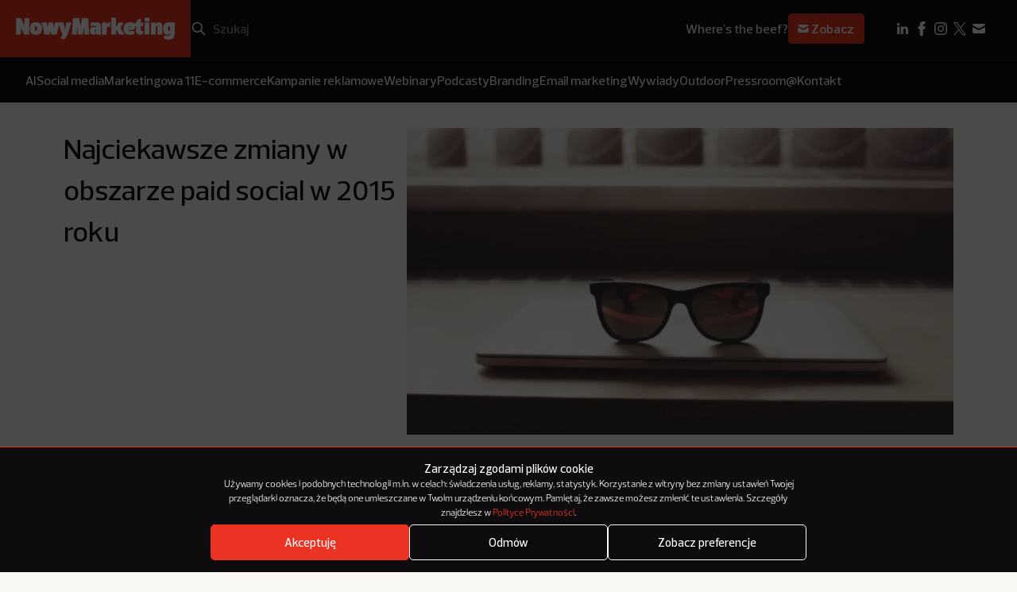

--- FILE ---
content_type: text/html; charset=utf-8
request_url: https://www.google.com/recaptcha/api2/anchor?ar=1&k=6LcSs4IqAAAAAEDxAWwYqAIGW68HgJbP2kZq7R3S&co=aHR0cHM6Ly9ub3d5bWFya2V0aW5nLnBsOjQ0Mw..&hl=en&v=PoyoqOPhxBO7pBk68S4YbpHZ&size=invisible&anchor-ms=20000&execute-ms=30000&cb=o9xwvzlhs175
body_size: 48660
content:
<!DOCTYPE HTML><html dir="ltr" lang="en"><head><meta http-equiv="Content-Type" content="text/html; charset=UTF-8">
<meta http-equiv="X-UA-Compatible" content="IE=edge">
<title>reCAPTCHA</title>
<style type="text/css">
/* cyrillic-ext */
@font-face {
  font-family: 'Roboto';
  font-style: normal;
  font-weight: 400;
  font-stretch: 100%;
  src: url(//fonts.gstatic.com/s/roboto/v48/KFO7CnqEu92Fr1ME7kSn66aGLdTylUAMa3GUBHMdazTgWw.woff2) format('woff2');
  unicode-range: U+0460-052F, U+1C80-1C8A, U+20B4, U+2DE0-2DFF, U+A640-A69F, U+FE2E-FE2F;
}
/* cyrillic */
@font-face {
  font-family: 'Roboto';
  font-style: normal;
  font-weight: 400;
  font-stretch: 100%;
  src: url(//fonts.gstatic.com/s/roboto/v48/KFO7CnqEu92Fr1ME7kSn66aGLdTylUAMa3iUBHMdazTgWw.woff2) format('woff2');
  unicode-range: U+0301, U+0400-045F, U+0490-0491, U+04B0-04B1, U+2116;
}
/* greek-ext */
@font-face {
  font-family: 'Roboto';
  font-style: normal;
  font-weight: 400;
  font-stretch: 100%;
  src: url(//fonts.gstatic.com/s/roboto/v48/KFO7CnqEu92Fr1ME7kSn66aGLdTylUAMa3CUBHMdazTgWw.woff2) format('woff2');
  unicode-range: U+1F00-1FFF;
}
/* greek */
@font-face {
  font-family: 'Roboto';
  font-style: normal;
  font-weight: 400;
  font-stretch: 100%;
  src: url(//fonts.gstatic.com/s/roboto/v48/KFO7CnqEu92Fr1ME7kSn66aGLdTylUAMa3-UBHMdazTgWw.woff2) format('woff2');
  unicode-range: U+0370-0377, U+037A-037F, U+0384-038A, U+038C, U+038E-03A1, U+03A3-03FF;
}
/* math */
@font-face {
  font-family: 'Roboto';
  font-style: normal;
  font-weight: 400;
  font-stretch: 100%;
  src: url(//fonts.gstatic.com/s/roboto/v48/KFO7CnqEu92Fr1ME7kSn66aGLdTylUAMawCUBHMdazTgWw.woff2) format('woff2');
  unicode-range: U+0302-0303, U+0305, U+0307-0308, U+0310, U+0312, U+0315, U+031A, U+0326-0327, U+032C, U+032F-0330, U+0332-0333, U+0338, U+033A, U+0346, U+034D, U+0391-03A1, U+03A3-03A9, U+03B1-03C9, U+03D1, U+03D5-03D6, U+03F0-03F1, U+03F4-03F5, U+2016-2017, U+2034-2038, U+203C, U+2040, U+2043, U+2047, U+2050, U+2057, U+205F, U+2070-2071, U+2074-208E, U+2090-209C, U+20D0-20DC, U+20E1, U+20E5-20EF, U+2100-2112, U+2114-2115, U+2117-2121, U+2123-214F, U+2190, U+2192, U+2194-21AE, U+21B0-21E5, U+21F1-21F2, U+21F4-2211, U+2213-2214, U+2216-22FF, U+2308-230B, U+2310, U+2319, U+231C-2321, U+2336-237A, U+237C, U+2395, U+239B-23B7, U+23D0, U+23DC-23E1, U+2474-2475, U+25AF, U+25B3, U+25B7, U+25BD, U+25C1, U+25CA, U+25CC, U+25FB, U+266D-266F, U+27C0-27FF, U+2900-2AFF, U+2B0E-2B11, U+2B30-2B4C, U+2BFE, U+3030, U+FF5B, U+FF5D, U+1D400-1D7FF, U+1EE00-1EEFF;
}
/* symbols */
@font-face {
  font-family: 'Roboto';
  font-style: normal;
  font-weight: 400;
  font-stretch: 100%;
  src: url(//fonts.gstatic.com/s/roboto/v48/KFO7CnqEu92Fr1ME7kSn66aGLdTylUAMaxKUBHMdazTgWw.woff2) format('woff2');
  unicode-range: U+0001-000C, U+000E-001F, U+007F-009F, U+20DD-20E0, U+20E2-20E4, U+2150-218F, U+2190, U+2192, U+2194-2199, U+21AF, U+21E6-21F0, U+21F3, U+2218-2219, U+2299, U+22C4-22C6, U+2300-243F, U+2440-244A, U+2460-24FF, U+25A0-27BF, U+2800-28FF, U+2921-2922, U+2981, U+29BF, U+29EB, U+2B00-2BFF, U+4DC0-4DFF, U+FFF9-FFFB, U+10140-1018E, U+10190-1019C, U+101A0, U+101D0-101FD, U+102E0-102FB, U+10E60-10E7E, U+1D2C0-1D2D3, U+1D2E0-1D37F, U+1F000-1F0FF, U+1F100-1F1AD, U+1F1E6-1F1FF, U+1F30D-1F30F, U+1F315, U+1F31C, U+1F31E, U+1F320-1F32C, U+1F336, U+1F378, U+1F37D, U+1F382, U+1F393-1F39F, U+1F3A7-1F3A8, U+1F3AC-1F3AF, U+1F3C2, U+1F3C4-1F3C6, U+1F3CA-1F3CE, U+1F3D4-1F3E0, U+1F3ED, U+1F3F1-1F3F3, U+1F3F5-1F3F7, U+1F408, U+1F415, U+1F41F, U+1F426, U+1F43F, U+1F441-1F442, U+1F444, U+1F446-1F449, U+1F44C-1F44E, U+1F453, U+1F46A, U+1F47D, U+1F4A3, U+1F4B0, U+1F4B3, U+1F4B9, U+1F4BB, U+1F4BF, U+1F4C8-1F4CB, U+1F4D6, U+1F4DA, U+1F4DF, U+1F4E3-1F4E6, U+1F4EA-1F4ED, U+1F4F7, U+1F4F9-1F4FB, U+1F4FD-1F4FE, U+1F503, U+1F507-1F50B, U+1F50D, U+1F512-1F513, U+1F53E-1F54A, U+1F54F-1F5FA, U+1F610, U+1F650-1F67F, U+1F687, U+1F68D, U+1F691, U+1F694, U+1F698, U+1F6AD, U+1F6B2, U+1F6B9-1F6BA, U+1F6BC, U+1F6C6-1F6CF, U+1F6D3-1F6D7, U+1F6E0-1F6EA, U+1F6F0-1F6F3, U+1F6F7-1F6FC, U+1F700-1F7FF, U+1F800-1F80B, U+1F810-1F847, U+1F850-1F859, U+1F860-1F887, U+1F890-1F8AD, U+1F8B0-1F8BB, U+1F8C0-1F8C1, U+1F900-1F90B, U+1F93B, U+1F946, U+1F984, U+1F996, U+1F9E9, U+1FA00-1FA6F, U+1FA70-1FA7C, U+1FA80-1FA89, U+1FA8F-1FAC6, U+1FACE-1FADC, U+1FADF-1FAE9, U+1FAF0-1FAF8, U+1FB00-1FBFF;
}
/* vietnamese */
@font-face {
  font-family: 'Roboto';
  font-style: normal;
  font-weight: 400;
  font-stretch: 100%;
  src: url(//fonts.gstatic.com/s/roboto/v48/KFO7CnqEu92Fr1ME7kSn66aGLdTylUAMa3OUBHMdazTgWw.woff2) format('woff2');
  unicode-range: U+0102-0103, U+0110-0111, U+0128-0129, U+0168-0169, U+01A0-01A1, U+01AF-01B0, U+0300-0301, U+0303-0304, U+0308-0309, U+0323, U+0329, U+1EA0-1EF9, U+20AB;
}
/* latin-ext */
@font-face {
  font-family: 'Roboto';
  font-style: normal;
  font-weight: 400;
  font-stretch: 100%;
  src: url(//fonts.gstatic.com/s/roboto/v48/KFO7CnqEu92Fr1ME7kSn66aGLdTylUAMa3KUBHMdazTgWw.woff2) format('woff2');
  unicode-range: U+0100-02BA, U+02BD-02C5, U+02C7-02CC, U+02CE-02D7, U+02DD-02FF, U+0304, U+0308, U+0329, U+1D00-1DBF, U+1E00-1E9F, U+1EF2-1EFF, U+2020, U+20A0-20AB, U+20AD-20C0, U+2113, U+2C60-2C7F, U+A720-A7FF;
}
/* latin */
@font-face {
  font-family: 'Roboto';
  font-style: normal;
  font-weight: 400;
  font-stretch: 100%;
  src: url(//fonts.gstatic.com/s/roboto/v48/KFO7CnqEu92Fr1ME7kSn66aGLdTylUAMa3yUBHMdazQ.woff2) format('woff2');
  unicode-range: U+0000-00FF, U+0131, U+0152-0153, U+02BB-02BC, U+02C6, U+02DA, U+02DC, U+0304, U+0308, U+0329, U+2000-206F, U+20AC, U+2122, U+2191, U+2193, U+2212, U+2215, U+FEFF, U+FFFD;
}
/* cyrillic-ext */
@font-face {
  font-family: 'Roboto';
  font-style: normal;
  font-weight: 500;
  font-stretch: 100%;
  src: url(//fonts.gstatic.com/s/roboto/v48/KFO7CnqEu92Fr1ME7kSn66aGLdTylUAMa3GUBHMdazTgWw.woff2) format('woff2');
  unicode-range: U+0460-052F, U+1C80-1C8A, U+20B4, U+2DE0-2DFF, U+A640-A69F, U+FE2E-FE2F;
}
/* cyrillic */
@font-face {
  font-family: 'Roboto';
  font-style: normal;
  font-weight: 500;
  font-stretch: 100%;
  src: url(//fonts.gstatic.com/s/roboto/v48/KFO7CnqEu92Fr1ME7kSn66aGLdTylUAMa3iUBHMdazTgWw.woff2) format('woff2');
  unicode-range: U+0301, U+0400-045F, U+0490-0491, U+04B0-04B1, U+2116;
}
/* greek-ext */
@font-face {
  font-family: 'Roboto';
  font-style: normal;
  font-weight: 500;
  font-stretch: 100%;
  src: url(//fonts.gstatic.com/s/roboto/v48/KFO7CnqEu92Fr1ME7kSn66aGLdTylUAMa3CUBHMdazTgWw.woff2) format('woff2');
  unicode-range: U+1F00-1FFF;
}
/* greek */
@font-face {
  font-family: 'Roboto';
  font-style: normal;
  font-weight: 500;
  font-stretch: 100%;
  src: url(//fonts.gstatic.com/s/roboto/v48/KFO7CnqEu92Fr1ME7kSn66aGLdTylUAMa3-UBHMdazTgWw.woff2) format('woff2');
  unicode-range: U+0370-0377, U+037A-037F, U+0384-038A, U+038C, U+038E-03A1, U+03A3-03FF;
}
/* math */
@font-face {
  font-family: 'Roboto';
  font-style: normal;
  font-weight: 500;
  font-stretch: 100%;
  src: url(//fonts.gstatic.com/s/roboto/v48/KFO7CnqEu92Fr1ME7kSn66aGLdTylUAMawCUBHMdazTgWw.woff2) format('woff2');
  unicode-range: U+0302-0303, U+0305, U+0307-0308, U+0310, U+0312, U+0315, U+031A, U+0326-0327, U+032C, U+032F-0330, U+0332-0333, U+0338, U+033A, U+0346, U+034D, U+0391-03A1, U+03A3-03A9, U+03B1-03C9, U+03D1, U+03D5-03D6, U+03F0-03F1, U+03F4-03F5, U+2016-2017, U+2034-2038, U+203C, U+2040, U+2043, U+2047, U+2050, U+2057, U+205F, U+2070-2071, U+2074-208E, U+2090-209C, U+20D0-20DC, U+20E1, U+20E5-20EF, U+2100-2112, U+2114-2115, U+2117-2121, U+2123-214F, U+2190, U+2192, U+2194-21AE, U+21B0-21E5, U+21F1-21F2, U+21F4-2211, U+2213-2214, U+2216-22FF, U+2308-230B, U+2310, U+2319, U+231C-2321, U+2336-237A, U+237C, U+2395, U+239B-23B7, U+23D0, U+23DC-23E1, U+2474-2475, U+25AF, U+25B3, U+25B7, U+25BD, U+25C1, U+25CA, U+25CC, U+25FB, U+266D-266F, U+27C0-27FF, U+2900-2AFF, U+2B0E-2B11, U+2B30-2B4C, U+2BFE, U+3030, U+FF5B, U+FF5D, U+1D400-1D7FF, U+1EE00-1EEFF;
}
/* symbols */
@font-face {
  font-family: 'Roboto';
  font-style: normal;
  font-weight: 500;
  font-stretch: 100%;
  src: url(//fonts.gstatic.com/s/roboto/v48/KFO7CnqEu92Fr1ME7kSn66aGLdTylUAMaxKUBHMdazTgWw.woff2) format('woff2');
  unicode-range: U+0001-000C, U+000E-001F, U+007F-009F, U+20DD-20E0, U+20E2-20E4, U+2150-218F, U+2190, U+2192, U+2194-2199, U+21AF, U+21E6-21F0, U+21F3, U+2218-2219, U+2299, U+22C4-22C6, U+2300-243F, U+2440-244A, U+2460-24FF, U+25A0-27BF, U+2800-28FF, U+2921-2922, U+2981, U+29BF, U+29EB, U+2B00-2BFF, U+4DC0-4DFF, U+FFF9-FFFB, U+10140-1018E, U+10190-1019C, U+101A0, U+101D0-101FD, U+102E0-102FB, U+10E60-10E7E, U+1D2C0-1D2D3, U+1D2E0-1D37F, U+1F000-1F0FF, U+1F100-1F1AD, U+1F1E6-1F1FF, U+1F30D-1F30F, U+1F315, U+1F31C, U+1F31E, U+1F320-1F32C, U+1F336, U+1F378, U+1F37D, U+1F382, U+1F393-1F39F, U+1F3A7-1F3A8, U+1F3AC-1F3AF, U+1F3C2, U+1F3C4-1F3C6, U+1F3CA-1F3CE, U+1F3D4-1F3E0, U+1F3ED, U+1F3F1-1F3F3, U+1F3F5-1F3F7, U+1F408, U+1F415, U+1F41F, U+1F426, U+1F43F, U+1F441-1F442, U+1F444, U+1F446-1F449, U+1F44C-1F44E, U+1F453, U+1F46A, U+1F47D, U+1F4A3, U+1F4B0, U+1F4B3, U+1F4B9, U+1F4BB, U+1F4BF, U+1F4C8-1F4CB, U+1F4D6, U+1F4DA, U+1F4DF, U+1F4E3-1F4E6, U+1F4EA-1F4ED, U+1F4F7, U+1F4F9-1F4FB, U+1F4FD-1F4FE, U+1F503, U+1F507-1F50B, U+1F50D, U+1F512-1F513, U+1F53E-1F54A, U+1F54F-1F5FA, U+1F610, U+1F650-1F67F, U+1F687, U+1F68D, U+1F691, U+1F694, U+1F698, U+1F6AD, U+1F6B2, U+1F6B9-1F6BA, U+1F6BC, U+1F6C6-1F6CF, U+1F6D3-1F6D7, U+1F6E0-1F6EA, U+1F6F0-1F6F3, U+1F6F7-1F6FC, U+1F700-1F7FF, U+1F800-1F80B, U+1F810-1F847, U+1F850-1F859, U+1F860-1F887, U+1F890-1F8AD, U+1F8B0-1F8BB, U+1F8C0-1F8C1, U+1F900-1F90B, U+1F93B, U+1F946, U+1F984, U+1F996, U+1F9E9, U+1FA00-1FA6F, U+1FA70-1FA7C, U+1FA80-1FA89, U+1FA8F-1FAC6, U+1FACE-1FADC, U+1FADF-1FAE9, U+1FAF0-1FAF8, U+1FB00-1FBFF;
}
/* vietnamese */
@font-face {
  font-family: 'Roboto';
  font-style: normal;
  font-weight: 500;
  font-stretch: 100%;
  src: url(//fonts.gstatic.com/s/roboto/v48/KFO7CnqEu92Fr1ME7kSn66aGLdTylUAMa3OUBHMdazTgWw.woff2) format('woff2');
  unicode-range: U+0102-0103, U+0110-0111, U+0128-0129, U+0168-0169, U+01A0-01A1, U+01AF-01B0, U+0300-0301, U+0303-0304, U+0308-0309, U+0323, U+0329, U+1EA0-1EF9, U+20AB;
}
/* latin-ext */
@font-face {
  font-family: 'Roboto';
  font-style: normal;
  font-weight: 500;
  font-stretch: 100%;
  src: url(//fonts.gstatic.com/s/roboto/v48/KFO7CnqEu92Fr1ME7kSn66aGLdTylUAMa3KUBHMdazTgWw.woff2) format('woff2');
  unicode-range: U+0100-02BA, U+02BD-02C5, U+02C7-02CC, U+02CE-02D7, U+02DD-02FF, U+0304, U+0308, U+0329, U+1D00-1DBF, U+1E00-1E9F, U+1EF2-1EFF, U+2020, U+20A0-20AB, U+20AD-20C0, U+2113, U+2C60-2C7F, U+A720-A7FF;
}
/* latin */
@font-face {
  font-family: 'Roboto';
  font-style: normal;
  font-weight: 500;
  font-stretch: 100%;
  src: url(//fonts.gstatic.com/s/roboto/v48/KFO7CnqEu92Fr1ME7kSn66aGLdTylUAMa3yUBHMdazQ.woff2) format('woff2');
  unicode-range: U+0000-00FF, U+0131, U+0152-0153, U+02BB-02BC, U+02C6, U+02DA, U+02DC, U+0304, U+0308, U+0329, U+2000-206F, U+20AC, U+2122, U+2191, U+2193, U+2212, U+2215, U+FEFF, U+FFFD;
}
/* cyrillic-ext */
@font-face {
  font-family: 'Roboto';
  font-style: normal;
  font-weight: 900;
  font-stretch: 100%;
  src: url(//fonts.gstatic.com/s/roboto/v48/KFO7CnqEu92Fr1ME7kSn66aGLdTylUAMa3GUBHMdazTgWw.woff2) format('woff2');
  unicode-range: U+0460-052F, U+1C80-1C8A, U+20B4, U+2DE0-2DFF, U+A640-A69F, U+FE2E-FE2F;
}
/* cyrillic */
@font-face {
  font-family: 'Roboto';
  font-style: normal;
  font-weight: 900;
  font-stretch: 100%;
  src: url(//fonts.gstatic.com/s/roboto/v48/KFO7CnqEu92Fr1ME7kSn66aGLdTylUAMa3iUBHMdazTgWw.woff2) format('woff2');
  unicode-range: U+0301, U+0400-045F, U+0490-0491, U+04B0-04B1, U+2116;
}
/* greek-ext */
@font-face {
  font-family: 'Roboto';
  font-style: normal;
  font-weight: 900;
  font-stretch: 100%;
  src: url(//fonts.gstatic.com/s/roboto/v48/KFO7CnqEu92Fr1ME7kSn66aGLdTylUAMa3CUBHMdazTgWw.woff2) format('woff2');
  unicode-range: U+1F00-1FFF;
}
/* greek */
@font-face {
  font-family: 'Roboto';
  font-style: normal;
  font-weight: 900;
  font-stretch: 100%;
  src: url(//fonts.gstatic.com/s/roboto/v48/KFO7CnqEu92Fr1ME7kSn66aGLdTylUAMa3-UBHMdazTgWw.woff2) format('woff2');
  unicode-range: U+0370-0377, U+037A-037F, U+0384-038A, U+038C, U+038E-03A1, U+03A3-03FF;
}
/* math */
@font-face {
  font-family: 'Roboto';
  font-style: normal;
  font-weight: 900;
  font-stretch: 100%;
  src: url(//fonts.gstatic.com/s/roboto/v48/KFO7CnqEu92Fr1ME7kSn66aGLdTylUAMawCUBHMdazTgWw.woff2) format('woff2');
  unicode-range: U+0302-0303, U+0305, U+0307-0308, U+0310, U+0312, U+0315, U+031A, U+0326-0327, U+032C, U+032F-0330, U+0332-0333, U+0338, U+033A, U+0346, U+034D, U+0391-03A1, U+03A3-03A9, U+03B1-03C9, U+03D1, U+03D5-03D6, U+03F0-03F1, U+03F4-03F5, U+2016-2017, U+2034-2038, U+203C, U+2040, U+2043, U+2047, U+2050, U+2057, U+205F, U+2070-2071, U+2074-208E, U+2090-209C, U+20D0-20DC, U+20E1, U+20E5-20EF, U+2100-2112, U+2114-2115, U+2117-2121, U+2123-214F, U+2190, U+2192, U+2194-21AE, U+21B0-21E5, U+21F1-21F2, U+21F4-2211, U+2213-2214, U+2216-22FF, U+2308-230B, U+2310, U+2319, U+231C-2321, U+2336-237A, U+237C, U+2395, U+239B-23B7, U+23D0, U+23DC-23E1, U+2474-2475, U+25AF, U+25B3, U+25B7, U+25BD, U+25C1, U+25CA, U+25CC, U+25FB, U+266D-266F, U+27C0-27FF, U+2900-2AFF, U+2B0E-2B11, U+2B30-2B4C, U+2BFE, U+3030, U+FF5B, U+FF5D, U+1D400-1D7FF, U+1EE00-1EEFF;
}
/* symbols */
@font-face {
  font-family: 'Roboto';
  font-style: normal;
  font-weight: 900;
  font-stretch: 100%;
  src: url(//fonts.gstatic.com/s/roboto/v48/KFO7CnqEu92Fr1ME7kSn66aGLdTylUAMaxKUBHMdazTgWw.woff2) format('woff2');
  unicode-range: U+0001-000C, U+000E-001F, U+007F-009F, U+20DD-20E0, U+20E2-20E4, U+2150-218F, U+2190, U+2192, U+2194-2199, U+21AF, U+21E6-21F0, U+21F3, U+2218-2219, U+2299, U+22C4-22C6, U+2300-243F, U+2440-244A, U+2460-24FF, U+25A0-27BF, U+2800-28FF, U+2921-2922, U+2981, U+29BF, U+29EB, U+2B00-2BFF, U+4DC0-4DFF, U+FFF9-FFFB, U+10140-1018E, U+10190-1019C, U+101A0, U+101D0-101FD, U+102E0-102FB, U+10E60-10E7E, U+1D2C0-1D2D3, U+1D2E0-1D37F, U+1F000-1F0FF, U+1F100-1F1AD, U+1F1E6-1F1FF, U+1F30D-1F30F, U+1F315, U+1F31C, U+1F31E, U+1F320-1F32C, U+1F336, U+1F378, U+1F37D, U+1F382, U+1F393-1F39F, U+1F3A7-1F3A8, U+1F3AC-1F3AF, U+1F3C2, U+1F3C4-1F3C6, U+1F3CA-1F3CE, U+1F3D4-1F3E0, U+1F3ED, U+1F3F1-1F3F3, U+1F3F5-1F3F7, U+1F408, U+1F415, U+1F41F, U+1F426, U+1F43F, U+1F441-1F442, U+1F444, U+1F446-1F449, U+1F44C-1F44E, U+1F453, U+1F46A, U+1F47D, U+1F4A3, U+1F4B0, U+1F4B3, U+1F4B9, U+1F4BB, U+1F4BF, U+1F4C8-1F4CB, U+1F4D6, U+1F4DA, U+1F4DF, U+1F4E3-1F4E6, U+1F4EA-1F4ED, U+1F4F7, U+1F4F9-1F4FB, U+1F4FD-1F4FE, U+1F503, U+1F507-1F50B, U+1F50D, U+1F512-1F513, U+1F53E-1F54A, U+1F54F-1F5FA, U+1F610, U+1F650-1F67F, U+1F687, U+1F68D, U+1F691, U+1F694, U+1F698, U+1F6AD, U+1F6B2, U+1F6B9-1F6BA, U+1F6BC, U+1F6C6-1F6CF, U+1F6D3-1F6D7, U+1F6E0-1F6EA, U+1F6F0-1F6F3, U+1F6F7-1F6FC, U+1F700-1F7FF, U+1F800-1F80B, U+1F810-1F847, U+1F850-1F859, U+1F860-1F887, U+1F890-1F8AD, U+1F8B0-1F8BB, U+1F8C0-1F8C1, U+1F900-1F90B, U+1F93B, U+1F946, U+1F984, U+1F996, U+1F9E9, U+1FA00-1FA6F, U+1FA70-1FA7C, U+1FA80-1FA89, U+1FA8F-1FAC6, U+1FACE-1FADC, U+1FADF-1FAE9, U+1FAF0-1FAF8, U+1FB00-1FBFF;
}
/* vietnamese */
@font-face {
  font-family: 'Roboto';
  font-style: normal;
  font-weight: 900;
  font-stretch: 100%;
  src: url(//fonts.gstatic.com/s/roboto/v48/KFO7CnqEu92Fr1ME7kSn66aGLdTylUAMa3OUBHMdazTgWw.woff2) format('woff2');
  unicode-range: U+0102-0103, U+0110-0111, U+0128-0129, U+0168-0169, U+01A0-01A1, U+01AF-01B0, U+0300-0301, U+0303-0304, U+0308-0309, U+0323, U+0329, U+1EA0-1EF9, U+20AB;
}
/* latin-ext */
@font-face {
  font-family: 'Roboto';
  font-style: normal;
  font-weight: 900;
  font-stretch: 100%;
  src: url(//fonts.gstatic.com/s/roboto/v48/KFO7CnqEu92Fr1ME7kSn66aGLdTylUAMa3KUBHMdazTgWw.woff2) format('woff2');
  unicode-range: U+0100-02BA, U+02BD-02C5, U+02C7-02CC, U+02CE-02D7, U+02DD-02FF, U+0304, U+0308, U+0329, U+1D00-1DBF, U+1E00-1E9F, U+1EF2-1EFF, U+2020, U+20A0-20AB, U+20AD-20C0, U+2113, U+2C60-2C7F, U+A720-A7FF;
}
/* latin */
@font-face {
  font-family: 'Roboto';
  font-style: normal;
  font-weight: 900;
  font-stretch: 100%;
  src: url(//fonts.gstatic.com/s/roboto/v48/KFO7CnqEu92Fr1ME7kSn66aGLdTylUAMa3yUBHMdazQ.woff2) format('woff2');
  unicode-range: U+0000-00FF, U+0131, U+0152-0153, U+02BB-02BC, U+02C6, U+02DA, U+02DC, U+0304, U+0308, U+0329, U+2000-206F, U+20AC, U+2122, U+2191, U+2193, U+2212, U+2215, U+FEFF, U+FFFD;
}

</style>
<link rel="stylesheet" type="text/css" href="https://www.gstatic.com/recaptcha/releases/PoyoqOPhxBO7pBk68S4YbpHZ/styles__ltr.css">
<script nonce="2XZBjGocUWR5dpucQGMOnQ" type="text/javascript">window['__recaptcha_api'] = 'https://www.google.com/recaptcha/api2/';</script>
<script type="text/javascript" src="https://www.gstatic.com/recaptcha/releases/PoyoqOPhxBO7pBk68S4YbpHZ/recaptcha__en.js" nonce="2XZBjGocUWR5dpucQGMOnQ">
      
    </script></head>
<body><div id="rc-anchor-alert" class="rc-anchor-alert"></div>
<input type="hidden" id="recaptcha-token" value="[base64]">
<script type="text/javascript" nonce="2XZBjGocUWR5dpucQGMOnQ">
      recaptcha.anchor.Main.init("[\x22ainput\x22,[\x22bgdata\x22,\x22\x22,\[base64]/[base64]/[base64]/bmV3IHJbeF0oY1swXSk6RT09Mj9uZXcgclt4XShjWzBdLGNbMV0pOkU9PTM/bmV3IHJbeF0oY1swXSxjWzFdLGNbMl0pOkU9PTQ/[base64]/[base64]/[base64]/[base64]/[base64]/[base64]/[base64]/[base64]\x22,\[base64]\\u003d\\u003d\x22,\[base64]/CkMOre8O8ZDTCn8KcwrYPw7tyw6dbw6h1w5Qkwr5uw4QtCmZHw6kBFXUaeDHCsWoLw5vDicK3w5HCpsKARMOjIsOuw6NvwpZ9e1HCmSYbDV4fwobDnjEDw6zDpMKzw7w+ajFFwp7Cj8KHUn/[base64]/DrRdEPijCu2TCjhosw4vChw7DhsKww4TCgjUaTcK0WGAHbsO2Z8OkwpfDgsO7w7Yww67CuMORSEPDul1bwozDhlpnccKawrdGwqrCuAvCnVR/SCc3w7PDh8Oew5dYwrk6w5nDocKcBCbDpsKWwqQ1wrADCMORSybCqMO3wp/CqsOLwq7DnWISw7XDpTEgwrAvXgLCr8OUKzBMfjAmNcOKYMOiEFlEJ8K+w5jDqXZ+wos2AEfDhHpCw67ClnjDhcKIDhhlw7nCqHlMwrXCrC9bbV/DrArCjBHCnMOLwqjDssOvb3DDsivDlMOIMw9Tw5vCpXFCwrsZSMKmPsOhRAh0wqVpYsKVBmoDwrkpwqnDncKlI8O2YwnCgQrCiV/Dk3rDgcOCw6fDi8OFwrFRI8OHLhVneF8pDBnCnk3CrTHCmX/Dr2AKI8KCAMKRwpnChQPDrU3Do8KDSjvDmMK1LcOPwq7DmsKwa8O3DcKmw7oxIUkQw7PDinfCvcKRw6DCnxPCqGbDhR9Ww7HCu8OTwqQJdMK1w6nCrTvDv8O9LgjDh8O7wqQsfD1BHcKLLVNuw7x/[base64]/W2HCrFTCusKQUzRFwp7DmsKBcSIKPMOsFEwAwqplw79gO8OQw7PCtj4twqcEKXHDgTPDocOtw4dWOsOrFcO7wqkwTjXDlMKTwqvDhMKXw4/[base64]/acK4wphSO3Y8wqxBw4/Cs8OrwqfCszzCpcO6f0LDpsOzwp7DhHIjw75lwoU9f8K9w6UgwoLCuQobSQ1Qwo/[base64]/CuFINw6gCFMOHwqsLwoFhZmJNLkUMw4AYcMKLw5zDtnwXdmLDg8K/YHrDpcK3w4cXZg0rTQ3DhUbCo8OKw6HDs8KOUcOsw7hSwrvCjcOOfcKOLMOWL1Myw7JeMcO0wrNvw4XCu3DCusKECsKOwqXCgVXDtWPCpMKYPHpXwqctczzCvwrDmQfCl8KXKjdLwr/DhUjCvsOJw4TChsKMCxhSV8OPwovDnBHDo8Kocm9Ew4NfwqHDvQ3CrVtDAsK6w4XCksOHLWDDosKcX2jCtcOzVWLChMOGQVvCvTovLsKdWsOEwoPCrsOcwp/[base64]/[base64]/wqMAw43CtVzChCfDrsKEYlfCmMOSXGvCt8KkE2HDrcKITCNpd1x4wrDCuzEDwo0Pw4VDw7Qow5pCTjnCqmlXG8OPw5jDs8OqfMK4DzLDrAFuw4l/wpjDsMOWckRcw7LDh8KyOUnDkMKJw7LDp2nDi8KFwplSN8KXw5JZVgrDj8K9wqXDvhTCkxTDs8OGXnvCnMOVWnjDusOjw5Q6woLCo3V5wqfCu3TCoSjDl8O8w5fDpU8aw4HDi8Kdwq/DnFTCmsKNw4XDgMKTVcKoJwE/SsOFAmZZM3oHw799w6TDlBbChFrDtsO9FAjDhTrCiMOIJsO4wo3DvMOdw7cXw7XDiFbCrm4XaHoTw5HDtx3DrMONw43Cq8KsKcO/[base64]/OcKMw5/DnsOZwqJ2AW9DworCn8OIBsO7ChgHw54/w6LDjE4kw4PCm8K3worCpsOpw6M6A0NlM8OTWsK+w7jCocKUFzjDn8KIw4wrZMKfwol1w5U6w4/[base64]/Wj1uc8KYc8KCwr1RfMKgecOWO0MRwqfCiz/DlsKRwoh9FE4pVzsbw4vDu8Oww4jCusOrYmLDvkx8csKaw6lVf8OcwrPDvzsswr7ClsOTB2RzwosdScOYLMKVw4luAxHDrkZzNsKpDhDDmMOyLMK9aGPDsknDlcOVfxwpw6RrwrfCjHfCmRbCiW/CqsOVwo3DtsKRP8OBwq9hCcOvw6wkwrtpa8ONVTfDkSISwp3DhsKww5fDqSHCpWjCizFtNcOrIsKKOA3Dk8Olw6pqw64ERS/CtgrDocKyw7LChMKXwqbDmsKxwpvCrV7DhDQsEQnCh3Fyw43DpcKqFWMATxVtw57Dq8Olw78FHsOFS8OUJFg2wrfDtcOcwpjCmcKMQRbCosOywp5mw4LCsAQoPsOHw79gAkTDkcOOA8OXBHvCvX0Zckt5d8O7ZsOYwpEkIcKNwrXCkyw8wpvCsMOjwqTDmsKlwr/Ct8KQTcK8WsOfw4BLWcK3w69DAcOaw7HCnsKkf8OtwoECZ8KWwolmwobCpMKWFsOuKETDrkcPbcKbwoE9wphswrV5w5xTwqjDmi5KaMKiBMOawowmwpTDsMOOIcKRbhDCv8KSw4/DhsOzwqI/GsKow6nDohQ2GsKEw605UW96LMOzw4x/L0w1wp99wp8wwpjDjMKDw5hZw6Rzw5bCgy9XScKLwqHCn8KTw6zDqATChcKpJEklw7o9H8Kuw5R7M37CukvCnHYNwqTDkD/CuXDCt8KYXsO4wrJRwqDCo3TCv23DicKJCAvDisOKc8KWwpjDhFkpBCHCu8OxQVrCoHpMwrnDp8KRU2fDscO/[base64]/DhcKpKsKqSj7DvsKVJcKOUmPDu8K1CkLCtsOkQHbCuMKGYcOARMODwohAw5YlwrpNwpnDoirCosOnfcKew57DuAHDrRQeNlbCsWFUKkDDmiDDjU7DuhvCgcK/[base64]/w6Y1U8KYw6URBmTDlH5EwqogwqzDmcKHBkgXUsOTTHnDsU3DjgwgAR0VwrhBwp3CoiTDszXDsXxTwo/CukXDsndMwrc2wobCiAPCjcKjw6AVIWQ3N8KUw77CjsOow5LClcOrw4TCvTwuaMOVwrllw6/Dj8OpJG0jw77DghEZOMKTw6zChsOuHMOTwpYgE8ONBMKDekl+wpcNOMOswofDkwHCu8KTWwRTRgQ3w4nCoBFRwpfDkRBgXcK/[base64]/CocK3w5Y9w4l2w5V8W0orOh9DwprCjhjDggVmfStOw4s2Xg88QsOgOn1Pw7spEgAVwqkobsKMfsKbdjzDiWfDjMK7w6DDtHfCtMOeJQgKEX7CtcKxw7/CscKWX8KXfMOZw4jCo1vDosKrAkzCoMKTAMOyw7rDucOSTCHCtyvDoHHDm8O9RMOSRsOQW8Kuwqc6DMK4wpvCi8KsBjHCiHMEwq3Ckww6w5dJwo7Dk8KkwrR2NMOkwrPChlfDnmbCh8KUaEsgcsORw5fCqMKQF3UQwpLCtMKSwpxDb8O/w6zDmG9Sw7XDuVc1wq3Dsm42wq5RGsK4wql7w7tAfsOaTl7CiytBecK4w4DCocOOw7fCiMONw4FkUBPCuMOWw7PCsx9LXMO+w4R5a8OpwpxSCsO3w6LDhQAmw7gywrrCqQEaacOiwqvCsMKlacKXw4HDksKobcOFw5TCsy1TcUMpfA/[base64]/FCXDiMKcw7glw74mw5YEZXATwpo3PXUKeMKfcG/DjFA4CV8ow4zChcOjLMOiRsOww4Iaw4RIw5TCuMKcwp3CusKVDyzCq03DrwlWflbClsO+wq4fajVMwpfCqnldwo7Ct8KDc8OBw7Mww5B9w6dOw4hOwqHCjBTCmVPDrEzDuBTCvkhvI8OCVMOQfBnCszrClF5/fMK+woHCjcKTw50VaMOUHsOOwqPClMK3KVDDlMOIwrowwooYw5XCs8ONT2TCkcKAJ8Knw5fDnsK9wqsXw7gSHC/DhMKKIgvCtSnCtxUtbExidsO3w6vCtVdCNVDDusKbAcOOYsOqFj0pFUQoURDCjmzDqcKFw5LChsKIw6tlw6bDgRzCpwPCpinCrsOCw4/CicO9wqZswrouPgh8YExZwoTDhk/Dtj/CjD7CnMKWPTg8BlRnwpwSwqtQDsK7w5t8Q0zCgcKnwpfCmsKSdsODX8KFw63CsMKLwprDlyjDjcOQw4nDt8KGBW0Uwq3CqcOrwrnDgyR/w6/Dq8KVw4fChh4Pw6Y8A8KHUTDCgMKdw54Nc8OkP1DDn3BmenN2YsKSwoNpBTbDpGDCsA1oBHNlZjXDhcOmwoHCvmzCuzQfaCddwqghClB3wrDCucKtwrZuw45Tw4zDpcKBwq0Yw6Udwp3DjRbClAPCgcKcwpnDnT7Clm/Dv8OXwoYhwqsawoB/[base64]/[base64]/ICPDosKlFMOVwqXDmBMvU8Knwq5Dw58Tw4tqwqEOKlfDsCjDoMKdH8Orw5s7XcKswrDCrsOYw64owqEKeD4NwqjCpsO7Bh9mTg3Cj8OHw5Q+w5YQB2Qhw5zCjsOawpbDv3jDnMO1wrMSNMO4aGVnMQFiw4/DpF3ChcO9fMOEwrMPw7lcw45aSl3CjUZ6KmZ2R3nCpXTDosOewqgIwoTCqMOqHMKQw5x2wo3DkwbDhV7DqxIvH2s5AcOWD0BEwqDCmlRjEsOLw6p3XQLDkSJOw4Qww7RyMQrDszhow7LDssKdwpBdQMKIw4sGd2DDqgx/fkV+wrvChMKAZkU/[base64]/[base64]/DiT1pS8KFcsO5wqXDlcOqTsKww6jDqk7CuMOgJm0Zbjl/T2LDtzPDtcOAOMKuBcORYEPDqmgoa1dmXMOFwqkwwrbDjhsUBXhjGcOzwpNFXUlMUyBAw4xUwpQHdXtVLsKHw4FPwoFvQT9ICFB4DhHCqsOzE3cUwq3CiMKHJ8KcJl/DhgvChwwHVSjDocKDesK9C8Odwq3Dv2vDpjZQw7LDmSXDosK/woAcdcOVw7VAwokNwqfCqsODw5bDjMOFG8OQLxUjMsKjAVouScK5w7TDlBHCmcOzwpzCisKFKgfCrQwYXMOkFwHCmcOresOpXnrCpsOKXcObGsOfwobDsw0Mw50vw4TDucO4wotoYQTDhMO5w4QpFUpTw5hpFcOOFyLDisONYnRaw4XCr3ITbsOCZTfDiMOtw5bCiy/CikTCssOTw7bColYnZcK4AE7Dj2vDgsKIw7tuwrvDhMOGwrEVMCrDhwA4wrEaCsORQVtRCsKewotUScOxwpzDsMOsL0fDuMKDw4LCvFzDpcK/[base64]/CkG5taMOObcK1MsKiAMOvBMOTw7JfAiXDt8KzfsO2QCpRIcK6w4o2w6HCisKewrcww5fDmMO5w5/[base64]/NcKOMzfCusKPwoYXwrXDikTDoGpQw7RRSyzDqsK9DsO2w5nDnglXTDJwYcKRUMKPBhDCm8O6G8K6w6pAaMKHwpVzXMKVw50JfGbCvsOzw43ChcK8wqYeSFhCwofDgAkRWHzCun0Iwr5dwoXDiHFXwpYoIQdbw4Q6wpXCh8Kfw53Dmh5Jwp4+EcKzw7s/KMKJwr3CpcOyRsKjw7BxYGQSw4bDlMOCWTLDj8KLw65Lw5fDtnwLwothfMKrwqfCusKlLMKXGTHDgSpYVlzCpsKiEyDDpRHDvsK4woPDqcO/wqwzT2XDkm/CuANEwqlrEsKMAcORWEbDi8Kdw58mwrBzKUDCpWrDvsKpHRk1QwoMO2DClcKBwo4Fw4/[base64]/w4dWwrwGw63Dg8KbagwdNhDDmVN5W8OVAMOXbxDCuMO8XkhWwobDn8KAw7fCsSTDkMK5bwMiwo92w4DDv0rCqsKhw67Dv8KWw6XCvMKXw6kxTsKQPSVSwr8/DXE0w4xnwoDCjMOswrB0M8K1LcOWGsK8TlDCl1bCjDg/[base64]/DhhjDg1TDr346bcKIdi7Cj0xBcsKiGsOmRcO1w6zDtMKwcV4/wr3CpsOyw7s7RR9vVE/CsRxowqXCicOfXX/CkWhAE0rDvGHDmMKOARlzL1XDl05Xw5c+wobCmMOlwrzDuz7DicOFFcO1w5TCugcHwp/[base64]/DpXHDklVqw5nDpgwuw4BdMFRFw6LCvAjDmsKjEAh/KWXDtU3CksK5akfCnMO+w4JLIwVfwoMRT8KLIsKEwqVtw4J3Z8ORacK1wrdfwoLCoVPCnMKRwog2V8K+w7FQPnzCrWpiP8OyTcO5OcOQR8KqWGrDrD/Dm3/DoFjDhm3DtcOQw7BBwp5XwpvCh8Kew5fCq394w6kfAsKNwrLDscK2wofCoDcKcsKAdcK4w6Y+HTDDpMOgwqocEsOWfMKyMm/DmsKPw4ReOnZXeQ/Cjg/DtsKKA0HDon59wpHCgQLCjwLDqcKSDUrDrW/[base64]/DiwzDg33CqAJOasOeFVnDiwMyw5LDiGdhw61cw4gYCWnDpsOmEsKxW8K6VsO0TsOUdMKYUHNLIsKOCMKzQ18Tw6/[base64]/Dl8OAK8KOUhrCqS/Dj8O1H8Kdc1cUw6Udd8OrwrECCsKkFQM9wp/Ci8O5w6dGwqwKeEXCsXgKwp/DrcKlwobDg8KFwpV9HxDCt8KHIkYqworDgsK+PisxdMOKw4zChjLCl8KYf0g7wp/ChMKLA8KyU2LCisO9w6HDvsKxwrbDrU4twqRgBQoOw4MPCBQREWbClsOgD2DDs1LCq1rCk8OdGnPDhsKTEgnCimrCt39aOcOswq/CsTHCqnsXJG3Dpk/DjsKEwpsZClsIc8OHVcKHwpPDpMO/Jg/CmizDmcOoasOiwrvDusKiU2fDvEXDhxlSwqLCqMOxFMOATDlgYUrCrsK/JsO6A8KDSVnClcKZNMKVYzDDqwvCs8O4AsKUw7Z0wpHCt8OQw67CqDwWOlHDkWEswpXCmsKIdcKjw5HDg0vCvcKMwoTDpcKfC3zDlcOGDk8Zw5cXGCHDocOrw5jCtsOdbE0iw4B+w6HCnkcPw49tKVzCgX86wprDigzDlBfDjsO1SxHDisKCwq3DqsKTwrExaxhUw7Q/TsKtdsO8Wh3CvMKlwq/DtcO9IsOIw6Z6JcKcw57Ch8Owwq5GM8KmZ8ODTTfCrcOlwpUAwq8Aw5jDu3HDicOKw4vDuVXDjMKpw5/Cp8KvAsOUXndOw5rCqysLcMKlwqrDj8K5w4rCrcK6VsK3w7rDtcK8C8OjwpvDocKgwp7DvnEZHkIqw5nCugLCsWYiw4YrNjh1woIpTsOlwpkBwozDuMKcAsKCOWgbfXnCusKNNhFwCcKiwpgxeMOYw4fDvCkwLMO1ZMOgw57DnkHDh8Okw5VkD8Oew5/Doixwwo3CrsOYwpg1DzwMdMOYQC/[base64]/DuxDDsXwhDGfDkBEyKsKDecO1w4Y7CcKmc8OrI2Akw47CrsOwPkvCgsKUwqILCHDDtcOIw656w48PEMOID8K4AwzChX1HMsKpw4fDoT9FSsOMMsO/w4I1b8KpwpRXFnwtwo8qEkDClcOUw4ZjZw/DlFMfJTzDixspNcOCwqrCkQJiw4XDssOLw7wwBsKSw4DDo8OwM8OYw6LDhWvCjjwLSMK+wo0Xw74EPMKUwqsyT8ONw53ChXRXHj3DpDs1eFV4w6jCi33CgMO3w67DpXIXE8KmekTCpA/DkS7DrQ/DrhvDr8KOw7DCmi5nwowZDsO8wqzDsX7CrcOTa8O7w6PDuj8QaUzDvcOQwrTDnxczHFLCs8KtJsK8w79SwrzDocKLcwrCikbDnDPCq8KUwpbDpkdPfsOpLsOGLcKwwqJtw4HCqj7DosO7w5UKGcKBaMKAcMOXY8Ohw6x6w4Ipwp1PW8K/wqXDm8KGwopbwqLDmsKmw4J3w4hBwo4vwpzCmG1mw7A0w5zDgsKpwq3CtGnCo2nCoS7DpULDl8OKwqXDh8K4wrVAPx4DA1N2R3rCnR/DhsOFw7fDu8KoasKBw4o9HBXCkGssaQPDp2pSRMOaA8KrBxDCtWDCsSTCnXTDmTPDusOSFVZsw7XCqsOTBX7CjcKjZ8OVwrRnwpLCiMO/[base64]/wogbw7bCl8O5w5vDsEvDsMKYwqnDphLDtsKmw7rDuC7Dg8KQbQ/ChMKNwovCrlnDnBDDqSQKw7M/PsO4asOxwovDnQTDicOHwqtMTcKWwpfCm8KyT0wbwoXDmnPCmcKywqptw6xFGcKlPMO9NsOSYQAqwoRmKsKpwq/CgXfCjxh0wr7DsMKmNcKvw68BbcKKUh8jwrh1wpwYYsKkH8KzZ8OdWW9kwpDCv8OxGXgcZHEKHWJUaGvDhE47DcOdWsODwqbDscKSTzFoGMOJBDkGW8Kww7/DjHh3wqdvVizCv2FQfl7DlcO0w4rCuMO4AAvCg3J5PATCp3PDgsKHJQrChVQgwobCjcKhwpDDljjDsUIPw4TCt8Oywqo1w6XDn8O+fsOYFcOcw6/CucO8PQsZD0TCvcOwJMOKwokPfMKhGU3Dn8OBOMO/ChbDuwrChsOYw6HCiF7Cg8KvFMOew6HCiBQsIwDCmi8wwo3DmsKXR8ObY8OTMMKdw6PDtVHCmsOGwp/Ck8KVPHFKw6fCjcOqwoXCugFqaMK2w7DDuzlRwrvDq8KowrPDvMOxwoLCrcOGQ8OZwo/DkWzDpkTCgQI3w7QOwpHCoXZywpLDhMKxwrDDr04RQGhQJ8KoFsKcacKRQcKcDFdLw5VOwo02wqR9cF7DjRF7NcKDcsOFwowEwqnDrcKdOEzCpBETw5wbwqjCl1RNwos/wrUeARnDnEVcPUhNwonCgcOAC8KPNlfDtsO/wrVnw57DkcO/IcK8wql/w4YPbTcew5ViHErDvj3DvCjClWrDpiPCgG8/w5XDuznDpsKHwo/CpHnCgcKkXApcw6Bow7Egw4/DjMOXZHFHwpQVw596cMKLBsOvXcOPYEhJdMK2FRfDuMOIQcKERAcbwrPDvsOuw4nDn8KUA3ksw7wOEDnDt1vDu8O7B8K6w6rDuXHDncOvw4F4w7oLwoRxwrQMw4DCjglfw601dTJYwpvDsMKqw4PCgMO8w4PCgsKbwoMqV19/EsKpw5VKdkl+QTxxLAHCisKGwrhCAsK5w4VuS8KWBxfCmEXDssO2wojDoXpaw6fCtQcBAcK5w5LCkwMSFcOZYlbDk8KQw5XDh8KaLcObVcOkwpvCizTDriV+OgjDpMKYI8K9wq/CgGLDp8Kgw7pkw67CsmrChHTCvcO9U8O1w5ZyXMO0w5XDq8KMw68Cw7XCo3XDqTBvbWA4K0dAQcODLCfDkC/DqcOOwr7Dt8Ojw7k1w6XCsQk3wpZcwr7Dp8KdahIJN8KiYsOGGMOTwqLCi8OHw6TCjnbDgzB1BsOUKsK9ScK0DMOpw43DvV0VwrrCq1x4wqkYw6YewpvDscKjwrnDjXvCtEfCnMOrOyvCjg/CgMONaVxow7Ruw4/CpMKOw4x2TGTCocKCOhBbD2ZgNsOTwqQLwoY5EW14w7Fmw5zCpcOhw77ClcOawr17NsK1w4p1wrLCu8OWw6wmT8O1fHHDjsOuwr8aMsKxw7fDmcOcN8ODwr1Gw4gKwqtNwpbCmcOcw4E0w63Dl13Ci354wrLDrBrDqg06TTXCvm/DisKJw6bCqyTDn8K0w5PCigLDrsONVMKRw5nCjsOiOw47wqbCocO4f0bDnl9Pw7fDugpYwq4RIGTDtAB/[base64]/DlzbCvyLCpsOLwqs/w5JEwrYjwqzClsKIwoXCmRB9w55TenPDrcKnwqZHWnIhS2FrZFDDvsKifwUyJyBgTMORKsOSJ8K5XUnCrsO/Fx/DhsKTA8Kww53DgjRcIx8kwoQJR8OZwrLCqBVGSMK8MgTDhsOEwoV9w586JsO3Pw/CvTbCjSEKw4EYw4/DuMOWw6zDhmQ5AAd4dMOJR8OSLcOXwrnDuTtFwonCvsOdTywFW8O2ZcOGwrjDpcKlbzPDgcOFw6kcw4VzdgjDi8OTehHCpDESw67CgsOzdcK/wpbDgGMew7PCksKAIsKeccKbwrB0dzrCnUtoWWxFw4PCgwANfcODw6LDmWPDhcKHwq86IifCnUnCvsOTwpRYDVx7wqk/[base64]/CssO9w7TDv8OGLQDDlMOYw5DDsMKWPzZgwo7DuG7CoWRswpwHCsO0w4YZwrUgZMK+wrPCggbCrwwOwr3CjcKuQSTCkMO+w5olCcKqGjbDjk/DrsKjw6vDsx7Cv8K6TSLDhDzDuTNtT8KLw6Irw507w7cuwrx9wrEAQn1oCF9Nd8K/wrzDr8KzW3bCmmHCo8OUw7RewprCscKPBRzDon5oW8OpDcOIGhfDrSMLGMOBLFDCkVTDv04pw4Z/[base64]/DmH5TYsOnwp/DjSIGRBUOw67CqcOSVAo8F8O/PMKNw4LCj1vDv8ONNcOmw5R7w5fDtMOAw6vDjAfDgU7DkcKfw6HChRPDplrCqMKNw6oGw4pfwrJ0dRsMw7fDv8Kqwo1oworDmsORVMOvwrBfXMOZw7ARM1DDoWY4w5Vkw5IFw7o7wojCqMOVe1zCp03CuwzCjCXClcOYwr/CicKOGcOOe8ObOw1Jw7gxw4DDklPCgcO0TsOfwrpyw6/DuCpXGwLDlB3Cgi1AwoTDoRNnXRrDvcOEYCRtw4UGFsOaC0bCvzRtGsODw7p5w7PDlsK3QBDDkcKOwrJ5C8ODVnLCoR0GwpV2w5tcKG0twpzDpcOQw78VA2NlMD/CtMK6L8Oob8O9w6lgayYZwq9Fw7jClhsjw5XDtcO8CMOYCsKuHsKZRQ7CtVExRnbDksO3wpFmRMK8w57DrMKmNHXCqijDkcOfM8KIwqYwwrLCgMO2woDDmMKaW8Oew67CnHMFfsObwo/DmcO0ClDClmstBMOYDX1uw5LDrsOEU1DDjmc/[base64]/DgHjDrGvCgHM9wrA0ZsOTw5TCl8OVw6YSwoLDuMOGTwJtw6dqVMOif2dSwogmw7vDoVl/a23CpRzCqMK1w6JuUcO3woY2w4IOw6TDisKaMFtXwq/CkkZUasKMG8O6KcOVwrnClkgiRsKewqfDtsOWJ1daw7rDhsORwoZKfcKWwpLCmihHSj/DuEvDt8Ofw4BuwpTDrMK/w7TDmxTDiRjCsBLDlMKaw7Rbw5sxQ8KvwrQZQiNiLcKcPkU3FMO0wo1Nw7/[base64]/Dvm7Dk30mdGU6wrAhGMKjw71qw7kESF1fasOpe1bCpsOIXUcOwrrDnWbCnUbDgi3ClR54QT8yw7pTw77DiX/CuVjDmcOlwqVOwqXCiU4sGQ5Sw53CpH4LUx1kBBrCgcOJw4wawpM7w4Y1C8KJI8Kwwp4Cwotqbn/Dr8Ouw69Lw6fCnB4wwpw6MMKYw47CjMOUaMOmFFfDv8OUw7LDiwQ8SHA0w40GOcOCQsKcWxDDi8OFw5jDrsOnC8O1anceN3EfwoHClSszw4HDg3vDgVsdwpvDjMODw73DqGjDrcOEMhJVM8Ozw47DunNrw7jDpMOcwoXDksKyND3DkUNAOHhxWlDDkX/CnGjDiwQVwqsJw4XDscOjXGcgw4nDhsKIw7I0WVrDj8KXDcKxccOwQsKiwrtYIHsXw6gSw4XCm0nDkcKXVsKtwrzDlMK/w5/Dj1JLa0FCw7BnI8K1w4sBIQ/DlzDCg8OMw6nDlcKXw5nCo8K5Fz/DicKYwr3CtHbCoMOfQljCgsOmw6/[base64]/wqclbsOMR8K/[base64]/w5rDu8OOw7gARxQzwpfCksOsVSjCl8K5ScKpw6Icw69NC8OfGMO6JMKYw6MtZ8K2ACzDkn4gXVgLw4TDoyAtwoPDoMKYS8K3asK3wo3DkMOnHV/DvsONJSgdw7HCssOUM8KjZ1fDocKLGwfCo8KCwqRBw6NowrfDo8KuRXVZCMO7KHHCtjR0H8KyTQnCj8K7w796dRvDnWDCpF/DuA3Djh5zwox4w7HChULCjzQbdsKDdQ0jw4PCjsOtNlrCpW/DvMOWw7pewocJwqVZcSbClBLCtsKvw5QiwrEEY1ocw64hZsOETcOMPMOjwoA1w4vCnwI/w4/[base64]/PEhMNMKRwo7CgsONfMKNwoDCtw3CgxDCojnDlSNSCMOdw6wawpoWw5gPwq1Aw7vCpiPDiURcMxlvbTbDmsOVQsOPZXjDvcKsw7AxJihmO8O9woRAU0Bqw6AdP8O4w548CCzDpVrCmcKYwpluccOZb8O/wpTCksOfwrsXCcOcCcORV8OFw5wGX8KJEwcaPsKOHirClsOow4tVP8OfHB/CgMKtwqzCvMOQwotMbBNhCUdawonCm3pkw79ESFfDhAnDvMOUPMOuw5zDlC5lYhrCs3XDlRjDn8ONOMOsw5/DjBTDqnLDlMOhfQELa8OfBsKyUXk1IUdOwrTCgkhJw4jCksKOwqoKw57Cg8KKw6g5H1MSBcOgw5/DiQlJNsO8fTIGPig6w4wqAMKiwq3DuDxPPgFDU8O5woRRwooMwqjCjcOSw75eZ8O9csO6MRnDqcOsw7YgeMKYIFk6OcKZNnLDryARwromKcOBQsOnwpwKOQc1BcOJNijDrkJxBnXCv2PCnwAzYMODw7PCnsKtVgcxw5UIwrtNw4oLQRAMw7M+wpXCnH/Dq8KHBmcsOsONPDoIwo4Ec2QCVCYccxYNCMKfa8OpacKEXyXDpQHCqmYYwo8gS24zwo/[base64]/wp7ChMKCDcOdF8KXZMOST8OKQMOrFHcyFsKBwrgYw7DCgsKfw7tPCzXCk8O5wpjCgDBSDzMywofCnmELw7zDtHHDk8KNwqQeJQrCusKheAvDp8OGVH7CjgzCvlZsaMKjw7bDuMKowpJ+LsKqfsKawpA4wqzCsWRdacOEX8O/[base64]/DrsOTWzXCpTAgSsO9OMOaHMKGw5gqJB3Du8OLw67CrMKOw6vCoXzCkC/DgEXDlHzCpQTCpcO8wpTDs0rCln1hRcOFwrXChzTChmvDm2oGw4AUwo/DpsK7w6nDh2gtW8OCwqnDmcKrW8Ofwp7DvcOVw7LDhDlPw7AWwqJ9wqYBwqvCsD1Gw6pZPVDDhMOgHx7Dh2TDmcKIFMKXw5QAw58IEcK3wofDvMOIVGjClAIcJgnDtBlCwpo0w6/DtkgbXSPCpR4oXsK4Q3oyw7hRDW5BwrzDjcOzNXB/[base64]/wroPZVnCpMKqwpN3JW4xY8OFw6rDhHXDjsOSw6JQJkHCmUJaw7Zbwr1cKsOzLx3DmEPDsMOrwpAgw4JxPz/DsMKyRX/DscO6w5DDjsK5awkzEsOKwozDqHwoWGs+wpIyKzDDoyrDn3ptccOHw5U7w5XCnnbDg1DCsRHDl2rCsnTDr8KlUcOKOhYfw5cmHx1Pw7cBw5AnHsKJDy8vVFg/HDIIwq/Dj0fDkArCrMOfw7M6wqkEw7TDhsKhw6V2TsKew57Cu8OiOAjCuG7DicKRwrYfwpQuw78OLkrCoW0Rw4UtcSLCocO5GsOsRkzCnFsYPsO5wog9a0ECMMOdw4/DhgAywo3Cj8Kjw7rDn8ORPylZJ8Kww73Cu8ODfBzClsO6wrbClXTClcOiwpHDpcKPwpgabRLCnsKuBMOzcTDCpMKvwrXCox0Owr3DqHwtwrzCrSp0wqvCjcKwwqJaw5E3wozDtcKiasOhwrXDtAh7w7trwrA4w6zDgcK7wpc5wrdpTMOKPT/Dsn3DjcO8wqsFwrlDw7gkw7VMUx5HVsKvIcKGwpUiCWTDqDHDtcOgYV8FIcKeAHhTw6U0w4fDvMK5w4TDl8KhV8K/SsOHQGnDhMKpL8Kdw6nCg8OHNcODwrrCgHjDpkjDuybDiBYuYcKcBcO+Xx/[base64]/DkcO/ZE8PEjPCncOIYMKsw5DDqE3Dn0zDnsOLwpbCv3tLDMK1wpLCoAfClFDCisKzwprDhMOnK2NmJlbDkHEJfB1RN8O5wpbCmHZXR2x4bw/CvMKUQsOHesOZdMKEZcOvwpFiGhPDh8OKXFvDo8K7w7UJccOrwpdxwq3CpjlYwprDhmAaPMOgXcO9fMO2RHnDt1HCpCQOwr/DmEzCoEczRkHCtMKNasOydTfCvztQOMOGw4xOJFrCqiRkwoluw5rCo8Kqwpt5cz/CqDnCi3sRw4vDlRsewpPDvUlSwpXCm2R3w6jCh3gnwo4xwoQhwqcJwo5sw4YcdcKJw6zDoEnCucOfM8KMeMKuwqzCkEloWTc2SsKew4/CpcOdA8KNw6VHwpMZNyxcwpnCu3w8w6HCuyppw5nCuVt0w7Eww4jDiDtzw4wLw7nCjsKccWvDthVfesOacMKxwoDCq8KTTFgJEMOswr3CmzPDl8OJw47DlMO0aMKQIz8YSwQnw4LDoFtfw4/DgcKuwqV4wq09w7bCtWfCr8OhWMKPwqlbKBoKIsKvwqtSw4jDs8OfwpdqE8KVRcOeSmDDgsKyw7zDnSTCvMKOXMOUfcOBU0xKfwQewpBMw6xLw4bDvlrCiTY3BsOQRzfDoV9QW8O8w4HCvkZgwo/CsB9/b1bCn0nDsmRVw7BNUsOZRx5Zw6UmEDpEwq7CrBLDscOOw75MIMO9IMOjF8KZw41tGcKsw5zDjsOSXcKew4jCsMOwG1bDrcKaw5YCAibCki3DpR0hGsOlen9vw5vDvEzCvcO9GUXCg0J0w6VGwrvCsMKRwrTClsKCXz/CgUDCo8KKw5TCnMOOYcOAw4MJwqrCucO/[base64]/DklDCqMOXFw3DjzNuAXhyw6vCuUHDkCbDmRMKVXPDrjTCvGhIYRQPw6vDscOWSljDgVx1EBFwV8OdwrHCqXJZw4A1w5sow50DwpLCg8KHcA/Dt8KCw5EawqHDoUcswqNCKlkPT0PCo2vCumkDw6Q0U8ODAg8Jwr/CsMOXw5PDjxsBGMO/w5VWamMywrvDvsKSwrLDncKEw6jDlcOiw5PDmcKbXilJwpTCizlReAzDhMOsXcOtw7/DtcO9w6dFwpXCr8Ovw6DDhcKNEGLCpip/w4nCrnjCr0vDk8Ozw6cMVMKOTcKFdFfChSk8w4HCicO6wrV8w6fDisKDwp/Dr38tJcOXw6HCjsK4w4xndsOnXFPCrMOLBRnDv8KbWsKpX1ReW2JQw4phWmVBbsOwaMK/w57CiMKlw5tPYcKOSsKYMXhTDMKuwo7Ds3zDlQLDrW/Csk59KMKUU8O4w6VzwooPwqJwIw/Co8KFbyHDj8KALcKkw55lw64+WsKew6HCo8OIwrHDlA3DlsK6w43CscOrKGHCtX0sdcODwrXDvMKxwporLAgiOQPCtjhQwpbCjkF/[base64]/Cp8OsEWYVwpUeGcOvHjhEZsOqwoBNeMOyw5zCmGfCrMKuwoklw6JnfMOBw44kV1I4RAYBw7k9cSvDk2Ejw7jDm8KLSkw2YsK/[base64]/CtcOXw5jCoTvDrhfDohPCgMKywrlAw70cw53Ci3jCu8Kpa8Kdw5wzZX9Tw6wRw7oNSkxSPsKnw5RZw7/[base64]/MkrDgDvDlsOnTV7Cg8OTfcKjwqfDtcO/w4nCm8KLwqE5w5E/wo9zw5/DgH/[base64]/Dn1nCk8KlBizDpMOjOUAhc0ZSP8KBwqbDsCPCpMOow4vDr3zDhsOfRSzDmi5hwq1+w6ldwoLClcKiwoELG8KuWBbCmhHCgRbChT7Dolwvw6TCjcKzOWgywrwEfMOfwqUGWcOpZEh3QMOwBsOHbMKuwpnDhkDCiE4YJcOfFzHCiMKlwrbDoFNmwph/OsKkO8Onw5XDmRhuw6HDkm0cw4DCl8K8w6rDgcODwqjCn3TDqSthw73CuCPCmsK2AWgew6vDrsK5ZFLCt8KEw5ZDVxnDuz7CpsOiwqrChRB8w7DCsEDDucO0w4g7w4c6w7fDuzs7NcKbw5vDgGAQNcOAZMKuJwjDucKiVSnChMKew6NrwrYPJzzCssOswq8tZ8K/wrs9S8KdUsKqFMOROBBww7o3wrhKw7bDp3zDlzrCnMOHw4TChMOiLcK3wrHDpUrDrcOpTMOfTU8vSR8UJsKUwrrCggM3w6DChVbCtgrCgQcswrrDr8KYw69tMXUQw7/[base64]/CgCfCkMK5R1VOHDrCiMKPWj/CqMKewpkLw4fCjE83w5pvw5DCqw/CpsOawrzCrMOQQcOUBcOqM8OlM8KYwoF5eMO1w5jDtUFrS8KdMsOafsOtHMOlOCjCr8KTwq4ibTjCji/Dm8OUw4bCozkVwoZnwoTDhjvCvHhbw6XDusKew6vDlUB5w6hHNcK0KMOLwrVqU8KcHm4tw7LDmCfDusKFwpc6A8K8fABnwo4wwrxQHR7DvnAGw5oiwpdSw63Csi7DultXworDr1g7VX/CjV0Tw7fClnDDjFXDjMKTHFAJw4LCshDDrxzCvMKiw7fCksOFw7xxwpEBOSTDgD54w5LCmMOwOsKOwojDg8K+wpcBXMONQcK5w7Vmw4U9CCl2HErDssOewo/CoB/CsT3CqxbDnHx/VRs8NAnCs8K7Nh8uw6bDvcKDwp4geMOvw7doFRnChHpxw5zCsMKUwqPDulcncDHCq3JiwpQ7NMOawq/CrBjDisOew41ZwqEOw4NLw45EwpvDmcOiw5zCsMOqcMKQw5VSwpTDpTg/LMO1BMK3wqHDs8K7wqfDtMKzSsKhwqrCrw1EwpFxwrVoJQrDow3Diz48eCkAw4ZcPMOcOMKsw61DNcKPLcOeei87w4vCgsKJw7PDn0vDhDHDmmNcw6xLwrVHwrvChzl5wp/CgzwxHcK7wr9Bwr3CkMKww40fwp0kK8KMX0nDinJ1YcKEMCUrwoPCo8K9WsOcLEwWw7lARMKvKcKdw4how73CqcKFcisZw4sIwozCijXCtMO0XsO2HTnDjcO7wqlRw71CwrXDlWHDpUF3w5ZHGQLDi30sEMOawpLDkV0Dw7/CtsOlRwYGwq/CqMK6w6fCo8OeFj5nwpYvwqTClCAhYj7DsTvClsOzwobCszBVDsKfJcO0wobDq1/DrVjCu8KOIVAIw40+SGbDlcOzfMObw53DlRDCkMO3w6QCUX9lwp/Cs8OWwrZgw77DlU7CmzDDiXtqw6PCq8OfwozDgcOHwrbDuh0yw7BsO8KIITfCuQLDhRcDwqIhe142AcOvwrVRLX0mTUbDsjvDk8KuFcKMTFvDsWINw4pXw4/CoE5Ww5obZgHCnMKpwq1ywqTCnMOle2k1wqPDhMK/w51ZA8Opw6wFw7bDnMOwwqUOw5Z2w4XCm8OcUQbCkQfDs8OCPBtuwoQUI0TCqcOpHsKdw5Mmw5NPw63CjMK/[base64]/[base64]/wqnCssKfWTNzw6cmw7DDoMK2w7ctwrLDlBo9wovCmR7Cgm/CjcKRw7pXwp3Cn8Opwokqw73CjsOZw6zDkcOYXcOVEjnDtVoHw5zCgsK4wqI4wo3DpsOrw6YhLT/[base64]/Cq8OXwqYvRsKyZcOTTMKXHk/[base64]/CoX/Du8KyIj5IFzTCkMK1wpoTwropF8KRfMO/wobCgcKvTxhrwpB1L8OKOsOzwq7Crjt7IsKWwqRtAzZbBMODw6LCr2rDicOQw4bDq8Kuw6nCiMKYPMK+GTIeJBXDsMK6w7cAMsOawrbDkWDCmsOPw4bCqsKJw6bCrcKbwrTCicKHwrdPw5puwrTCksOfVHrDqsKTFjN9wo1SAjlOw5fDgVbDim/DicOnw4IgfmLClwZ7w4/ClHLCocKuLcKtSsK3ZRDDnMKDTVXDvUgpa8O3S8K/[base64]/[base64]/DuVVzw5Irw6IME0kpOCZpwqPDh1DCmHLCoiLDuDHDiUnCqzHDlcOyw4AACWbClG9/KMOGwpw9wrLDjsOswroVwr5IP8O4PsORwp9bC8OFw6XCmMK5w6t6w6l1w7U0w4JOB8OUwrFLDi3ColcqwpTDmwPChsOowpQQGEbDvTUdwr5CwqRMM8KLVsK/wooDw55Dw4FHwoBRTHXDqzDCnhzDo1t0w4jDtsKyH8O9w5PDncKKwqPDsMKIw5zCscK2w7/CrcOnE3VIakhpwrvCixVrVcK6PsO5D8OHwp8QwqDDjiN8wqchwoNLwrAwSHFvw7gOUlAfAMKAA8OYImshw4/Ds8O0w5bDhgkTVMOgQSPCssOwTcKeGnnDvMOBwog4OcOaa8KAwqw1ccOyc8K0w6Mew6dZwqzDscO+wp/[base64]/Cm8OCex9lDRM/w7HDs2l+M8OHwrBRwrYFwrPDtkHDicOUM8OedMOVJsOdwoAgwogeR2IYMmdkwp4TwqFBw7wmcRTDgcKxd8O0w5dHwo3CnMK7w7HDqWFLwqXCo8K6KMK1wq3CsMK/EXPChm/DrMK8wpnDisKVf8O3IijDscKNw4TDgR7CtcOWNkHCrsKqL0xjw4xvw6HDt27CqnDCi8KxwokHPQbCr3PDv8KPPcOGWcOzEsKAQCbCmllwwp4CPMKdGEFZdC4awozCgMKgTTbDhcOkwrjDosOGcwQIBB/Cv8OfaMO4BjpbAxxGwoXCnEJvw7HDqsOFWlY4w5LDqsKUwqNjw7I6w4fCn09mw6waNjNIw6/Ds8KUwrDCsn/Di0gcVcKdeMK8wr3DisOUwqI1MWZvVA4gT8OPb8K3KcO0JGrCi8KUScK3KcKmwrTDtjDCoTwQT0Njw5DDlsOvO0rClMOmBBDCrsKxZxrDhEzDuU7Dr0TCksK7w4E8w4bCmENBUkXDicOkVsO4wqwKUmHCjcK2MhIBwqcKPCEXOmVtw5/CgsK5w5VfwqDCp8KeGcONG8KIEAHDqcKHPMOJEcONw4Bee3jCrcOtSsKKf8K+wpUSNGwk\x22],null,[\x22conf\x22,null,\x226LcSs4IqAAAAAEDxAWwYqAIGW68HgJbP2kZq7R3S\x22,0,null,null,null,1,[21,125,63,73,95,87,41,43,42,83,102,105,109,121],[1017145,130],0,null,null,null,null,0,null,0,null,700,1,null,0,\[base64]/76lBhnEnQkZnOKMAhmv8xEZ\x22,0,0,null,null,1,null,0,0,null,null,null,0],\x22https://nowymarketing.pl:443\x22,null,[3,1,1],null,null,null,1,3600,[\x22https://www.google.com/intl/en/policies/privacy/\x22,\x22https://www.google.com/intl/en/policies/terms/\x22],\x22d2uvhUfNRXphloKn/tyYCwlbnRVa1Ff5DN5FUJuiybg\\u003d\x22,1,0,null,1,1769108327279,0,0,[117],null,[158,207,78,235],\x22RC-7mPkKg5iJM7m8A\x22,null,null,null,null,null,\x220dAFcWeA4NOygvV4sQNUMsfwHCil_mPVzxK8kJ9Rwq1TvPs1iVvfqYwRSMF59FrEcm1AbSfzEjK8shj0pyQ3DzRJSmVtM3oxCnng\x22,1769191127262]");
    </script></body></html>

--- FILE ---
content_type: text/html; charset=utf-8
request_url: https://www.google.com/recaptcha/api2/aframe
body_size: -271
content:
<!DOCTYPE HTML><html><head><meta http-equiv="content-type" content="text/html; charset=UTF-8"></head><body><script nonce="F-_d36LRftH4uGSDS9daYA">/** Anti-fraud and anti-abuse applications only. See google.com/recaptcha */ try{var clients={'sodar':'https://pagead2.googlesyndication.com/pagead/sodar?'};window.addEventListener("message",function(a){try{if(a.source===window.parent){var b=JSON.parse(a.data);var c=clients[b['id']];if(c){var d=document.createElement('img');d.src=c+b['params']+'&rc='+(localStorage.getItem("rc::a")?sessionStorage.getItem("rc::b"):"");window.document.body.appendChild(d);sessionStorage.setItem("rc::e",parseInt(sessionStorage.getItem("rc::e")||0)+1);localStorage.setItem("rc::h",'1769104728887');}}}catch(b){}});window.parent.postMessage("_grecaptcha_ready", "*");}catch(b){}</script></body></html>